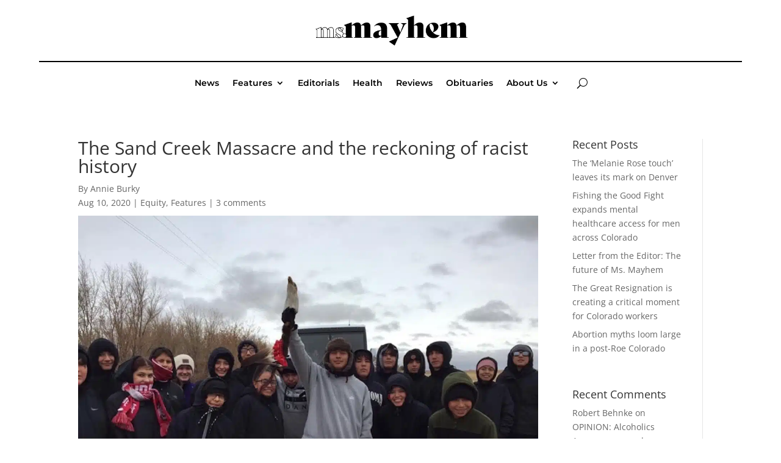

--- FILE ---
content_type: text/html; charset=utf-8
request_url: https://www.google.com/recaptcha/api2/aframe
body_size: 266
content:
<!DOCTYPE HTML><html><head><meta http-equiv="content-type" content="text/html; charset=UTF-8"></head><body><script nonce="qTycogOb6QGY8ltrpl4WQg">/** Anti-fraud and anti-abuse applications only. See google.com/recaptcha */ try{var clients={'sodar':'https://pagead2.googlesyndication.com/pagead/sodar?'};window.addEventListener("message",function(a){try{if(a.source===window.parent){var b=JSON.parse(a.data);var c=clients[b['id']];if(c){var d=document.createElement('img');d.src=c+b['params']+'&rc='+(localStorage.getItem("rc::a")?sessionStorage.getItem("rc::b"):"");window.document.body.appendChild(d);sessionStorage.setItem("rc::e",parseInt(sessionStorage.getItem("rc::e")||0)+1);localStorage.setItem("rc::h",'1768961932764');}}}catch(b){}});window.parent.postMessage("_grecaptcha_ready", "*");}catch(b){}</script></body></html>

--- FILE ---
content_type: text/css; charset=utf-8
request_url: https://msmayhem.com/wp-content/plugins/simply-static-pro/assets/ssp-search.css?ver=1.6.6
body_size: 144
content:
.ssp-search .form-row{width:100%;display:flex;align-items:center}.ssp-search .search-input-container{flex:1}.ssp-search .search-input{border:1px solid rgba(0,0,0,.54);width:100%;padding:8px;font-size:16px;line-height:1.5;transition:.2s ease-in;border-top-left-radius:3px;border-bottom-left-radius:3px}.ssp-search .search-input:focus{border-color:#6804cc}.ssp-search .search-submit{padding:9px 16px;display:flex;align-items:center;justify-content:center;background:#6804cc;border:0;appearance:none;-moz-appearance:none;-webkit-appearance:none;padding:9px;border-top-right-radius:5px;border-bottom-right-radius:5px;cursor:pointer}.ssp-search .search-submit:hover{box-shadow:0 0 30px 0 rgba(104,4,204,.4)}.ssp-search .search-submit svg{width:24px;height:24px;fill:#fff}.ssp-search>.search-form .search-submit{margin:0}.ssp-search .search-auto-complete{display:none;position:absolute;margin-top:-1px;border:1px solid rgba(0,0,0,.54);padding:4px 0;width:100%;z-index:1;background:#fff;transition:none;top:41px;max-width:calc(100% - 2px);border-top:0;margin-bottom:0;padding-bottom:0;border-bottom-left-radius:5px;border-bottom-right-radius:5px;border-color:#6804CC}.ssp-search .search-auto-complete.show{display:block}.ssp-search .search-auto-complete ul{margin:0;padding:0;list-style:none;transition:none}.ssp-search .auto-complete-item{padding:5px 0 5px 10px;margin:0;font-size:16px;border-top:1px solid #ECECEC}.ssp-search .auto-complete-item:hover{cursor:pointer;background:rgba(0,0,0,.12)}.ssp-search .auto-complete-item p{margin:0}.ssp-search .auto-complete-item.selected{background:rgba(0,0,0,.12)}.ssp-search .search-input-container{flex:1;box-sizing:border-box;display:flex;position:relative}.ssp-search .search-form{width:auto}.ssp-results{margin-top:1.5rem}.ssp-results ul{list-style:none;padding:0}.ssp-results>ul .auto-complete-item{border:0!important;padding:5px 0 5px 0}.ssp-results>ul .auto-complete-item:hover{background:none}.ssp-results>ul .auto-complete-item b{text-decoration:underline}

--- FILE ---
content_type: text/css; charset=utf-8
request_url: https://msmayhem.com/wp-content/et-cache/868/et-core-unified-868.min.css?ver=1740853440
body_size: 854
content:
et_pb_with_border et_pb_row et_pb_row_0 et_pb_gutters1{border:0}.pagination.clearfix{display:none}.wp-caption{float:left;margin:5%;font-size:6px}.et_pb_image_container{width:50%;float:left;margin-right:10px;min-height:75px}#section1 .et_pb_column{border-style:none}#section3 .et_pb_image_container{width:50%;float:left;margin-right:10px;margin-bottom:-4%;margin-top:-4%}#featured-section .column.size-1of3{width:100%!important}#featured-section a.entry-featured-image-url{padding-top:4%}#featured-section .post-content-inner p{font-size:15px}#featured-section .et_pb_image_container{margin-right:3%}#featured-section .post-content-inner{margin-bottom:3%}#main-footer{display:none}body.admin-bar.et_fixed_nav #main-header{background:#fff}h2.entry-title{font-family:Montserrat;color:#000!important;text-transform:uppercase;font-weight:bolder;font-size:15px}.et_pb_text_7 p,.et_pb_text_8 p{line-height:1.5!Important}.et_header_style_centered #main-header .container{text-align:center;height:inherit;width:90%;max-width:90%!important}div#et-top-navigation{border-top:2px solid;padding-top:2%}header#main-header{background:transparent;box-shadow:none}.home p.post-meta{display:none}a.more-link{background:#000!important;padding:10px;border-radius:40px;color:#fff}.post-content-inner{margin-bottom:5%}.post-content-inner p{font-size:11px;line-height:1.2}.home a.entry-featured-image-url{padding-top:12%}.et_header_style_centered #main-header .container{text-align:center;height:inherit;width:90%;max-width:90%!important}.et_header_style_centered #main-header .container{text-align:center;height:inherit}header#main-header{color:black!important;background:#fff!important}h3{font-family:Montserrat,Helvetica,Arial,Lucida,sans-serif;text-transform:uppercase;letter-spacing:1px;  font-size:15px!important}input[type=text]{width:80%}input[type=password]{width:80%}form.seva-form.formkit-form{margin:auto}.formkit-form[data-uid=bddbbf459f] .formkit-submit>span{background:transparent!important;color:#000!important;border:2px solid #000;border-radius:0!important;text-transform:uppercase;letter-spacing:1px;font-family:Montserrat}button.formkit-submit.formkit-submit{background:transparent!important}.et_pb_post_extra .post-media{order:2}@media (max-width:980px){.et_header_style_centered #et_top_search,.et_vertical_nav.et_header_style_centered #main-header #et_top_search,.et_header_style_split #et_top_search,.et_vertical_nav.et_header_style_split #main-header #et_top_search{display:block!important;float:right;z-index:99999}.et_header_style_centered #et_search_icon:before{top:.5px;left:22px}.et_header_style_split #et_search_icon:before{margin-top:0;left:-3px}.et_header_style_centered .et_search_outer,.et_header_style_split .et_search_outer{display:block}.et_header_style_centered .container.et_search_form_container,.et_header_style_split .container.et_search_form_container.et_pb_search_visible,.et_header_style_split .container.et_search_form_container.et_pb_search_form_hidden{max-width:100%!important}.et_header_style_centered .container.et_search_form_container.et_pb_search_visible,.et_header_style_split .container.et_search_form_container.et_pb_search_visible{z-index:999;-webkit-animation:fadeInTop 1s 1 cubic-bezier(.77,0,.175,1);-moz-animation:fadeInTop 1s 1 cubic-bezier(.77,0,.175,1);-o-animation:fadeInTop 1s 1 cubic-bezier(.77,0,.175,1);animation:fadeInTop 1s 1 cubic-bezier(.77,0,.175,1)}.et_header_style_centered .et_pb_menu_hidden #et_search_icon:before,.et_header_style_centered .et_pb_menu_hidden .mobile_menu_bar,.et_header_style_centered .et_pb_menu_hidden .select_page,.et_header_style_split .et_pb_menu_hidden #et_search_icon:before,.et_header_style_split .et_pb_menu_hidden .mobile_menu_bar,.et_header_style_split .et_pb_menu_hidden .select_page{opacity:0;-webkit-animation:fadeOutBottom 1s 1 cubic-bezier(.77,0,.175,1);-moz-animation:fadeOutBottom 1s 1 cubic-bezier(.77,0,.175,1);-o-animation:fadeOutBottom 1s 1 cubic-bezier(.77,0,.175,1);animation:fadeOutBottom 1s 1 cubic-bezier(.77,0,.175,1)}.et_header_style_centered .et_pb_menu_visible .select_page,.et_header_style_split .et_pb_menu_visible .select_page{opacity:1;-webkit-animation:fadeInBottom 1s 1 cubic-bezier(.77,0,.175,1);-moz-animation:fadeInBottom 1s 1 cubic-bezier(.77,0,.175,1);-o-animation:fadeInBottom 1s 1 cubic-bezier(.77,0,.175,1);animation:fadeInBottom 1s 1 cubic-bezier(.77,0,.175,1)}.et_header_style_centered span.et_close_search_field,.et_header_style_split span.et_close_search_field{right:5px}.et_header_style_centered .et-search-form input,.et_header_style_split .et-search-form input{left:10px;right:auto}.et_header_style_centered .et-search-form input,.et_header_style_centered span.et_close_search_field,.et_vertical_nav.et_header_style_centered .et-search-form input,.et_vertical_nav.et_header_style_centered span.et_close_search_field,.et_header_style_split .et-search-form input,.et_header_style_split span.et_close_search_field{top:unset!important;line-height:2em}.et_header_style_centered span.et_close_search_field,.et_header_style_split span.et_close_search_field{bottom:20px}.et_header_style_centered .et-search-form,.et_header_style_split .et-search-form{width:100%!important;max-width:100%!important;bottom:20px}.et_header_style_centered .et_close_search_field:after,.et_header_style_split .et_close_search_field:after{margin-top:-2px}}.et-l .et-l--post .et_builder_inner_content .et_pb_row{width:100%}@media screen and (min-width:981px){.et_pb_column_3_4 .et_pb_post_extra.el_dbe_block_extended .post-media,.et_pb_column_3_4 .et_pb_post_extra.el_dbe_block_extended .post-media-container,.et_pb_column_4_4 .et_pb_post_extra.el_dbe_block_extended .post-media,.et_pb_column_4_4 .et_pb_post_extra.el_dbe_block_extended .post-media-container{height:auto}}@media (max-width:980px){.et_header_style_centered header#main-header .logo_container{height:auto;max-height:100px;margin-bottom:10%}}